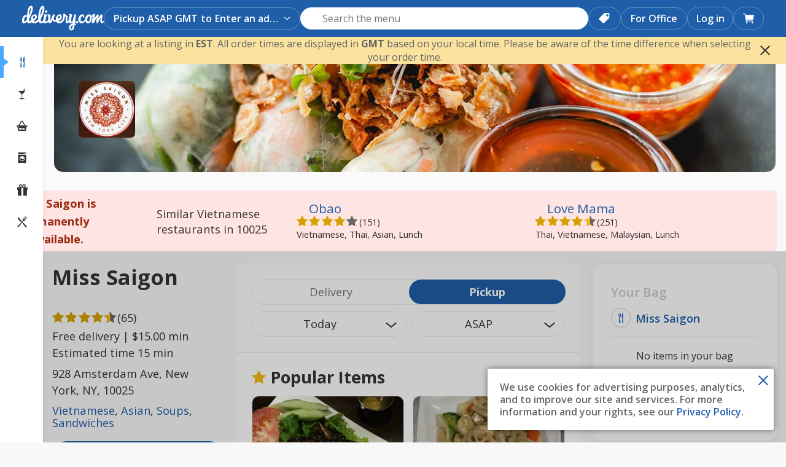

--- FILE ---
content_type: application/javascript
request_url: https://www.delivery.com/scripts/2844.27.27.0.app-bundle.js
body_size: 15235
content:
"use strict";(self.webpackChunkdcom=self.webpackChunkdcom||[]).push([[2844],{17910:function(e,t,r){r.d(t,{A:function(){return C}});var n=r(23029),o=r(92901),a=r(56822),i=r(53954),s=r(85501),u=r(96540),c=r(5556),l=r.n(c),d=r(8011),p=r.n(d),m=r(35891),h="ChooseAnAmount__input";function f(e){var t=e.amount,r=e.onClick,n=e.className,o=e.index,a=e.isSelected;return u.createElement("label",{className:"".concat(n," ").concat("ChooseAnAmount__label","__").concat(o).concat(a?"--selected":"")},u.createElement("span",null,t.label),u.createElement("input",{type:"radio",checked:!!a,className:"".concat(h," ").concat(h,"__").concat(o).concat(a?"--selected":""),onChange:function(){return r(t.num)},tabIndex:0}))}f.propTypes={amount:l().object.isRequired,onClick:l().func.isRequired,className:l().string.isRequired,index:l().number.isRequired,isSelected:l().bool.isRequired};var v=f;function g(e,t,r){return t=(0,i.A)(t),(0,a.A)(e,y()?Reflect.construct(t,r||[],(0,i.A)(e).constructor):t.apply(e,r))}function y(){try{var e=!Boolean.prototype.valueOf.call(Reflect.construct(Boolean,[],(function(){})))}catch(e){}return(y=function(){return!!e})()}var A="ChooseAnAmount",b=function(e){function t(e){var r;return(0,n.A)(this,t),r=g(this,t,[e]),p()(r),r}return(0,s.A)(t,e),(0,o.A)(t,[{key:"render",value:function(){var e=this,t=this.props;return u.createElement("div",{className:"".concat(A," ").concat(t.className)},u.createElement("form",{className:"".concat(A,"__container ").concat(t.className,"__Container")},t.amounts.map((function(r,n){return e.renderAmountButton(r,n,t)}))),this.renderCustomAmountInput(t,"".concat(A,"__button ").concat(A,"__button__custom ").concat(t.className,"__Custom  dcom-button secondary ").concat(t.isCustom?"":" disabled")))}},{key:"onCustomAmountChange",value:function(e){var t=this.props.allowDecimals?m.A.cleanDecimalInput:m.A.cleanNumberInput;this.props.setIsCustomActive(!0),this.props.updateValue(t(e.target.value))}},{key:"onAmountButtonClick",value:function(e){this.props.setIsCustomActive(!1),this.props.updateValue(e)}},{key:"renderAmountButton",value:function(e,t,r){var n=r.value,o=e.num===n;return u.createElement(v,{key:e.num,index:t,amount:e,onClick:this.onAmountButtonClick,className:"".concat(A,"__button ").concat(A,"__button").concat(o?"--selected":"--disabled","  ").concat(e.buttonClass),isSelected:o})}},{key:"renderCustomAmountInput",value:function(e,t,r){return u.createElement("input",{id:r,type:"text",maxLength:e.maxLength,className:t,"aria-label":e.placeholder,placeholder:e.placeholder,value:e.isCustom&&e.value?"$".concat(e.value):"",onChange:this.onCustomAmountChange})}}])}(u.Component),C=b;b.defaultProps={placeholder:"Custom Amount",maxLength:4,allowDecimals:!1,className:""},b.propTypes={amounts:l().array.isRequired,setIsCustomActive:l().func.isRequired,value:l().oneOfType([l().string,l().number]),updateValue:l().func.isRequired,isCustom:l().bool,placeholder:l().string,maxLength:l().number,allowDecimals:l().bool,className:l().string}},52322:function(e,t,r){r.d(t,{A:function(){return A}});var n=r(58168),o=r(45458),a=r(23029),i=r(92901),s=r(56822),u=r(53954),c=r(85501),l=r(64467),d=r(96540),p=r(5556),m=r.n(p),h=r(86479),f=r.n(h),v=r(46021);function g(e,t,r){return t=(0,u.A)(t),(0,s.A)(e,y()?Reflect.construct(t,r||[],(0,u.A)(e).constructor):t.apply(e,r))}function y(){try{var e=!Boolean.prototype.valueOf.call(Reflect.construct(Boolean,[],(function(){})))}catch(e){}return(y=function(){return!!e})()}var A=function(e){function t(){return(0,a.A)(this,t),g(this,t,arguments)}return(0,c.A)(t,e),(0,i.A)(t,[{key:"componentDidMount",value:function(){t.isEnabled()||t.initialize(this.props),t.isEnabled()&&(t.setLib(t.getConfig(this.props)),t.bindEvents(t.getEvents(this.props)))}},{key:"componentWillUnmount",value:function(){t.unbindEvents(t.getEvents(this.props))}},{key:"render",value:function(){return null}}],[{key:"getEvents",value:function(e){return[].concat((0,o.A)(e.events.map((function(t){return(0,n.A)({},t,{onUpdate:t.onUpdate||e.onUpdate,channel:t.channel||e.channel})}))),[{event:e.event,onUpdate:e.onUpdate,channel:e.channel}])}},{key:"initialize",value:function(e){t.setLib(t.getConfig(e)),t.setPusherClient(t.lib)}},{key:"setLib",value:function(e){t.lib||(t.lib=new(f())(e.key,{app_id:e.app_id,cluster:e.cluster}))}},{key:"bindEvents",value:function(){(arguments.length>0&&void 0!==arguments[0]?arguments[0]:[]).forEach((function(e){e.event&&t.bindEvent(e.channel,e.event,e.onUpdate)}))}},{key:"unbindEvents",value:function(){(arguments.length>0&&void 0!==arguments[0]?arguments[0]:[]).forEach((function(e){e.event&&t.unbindEvent(e.channel,e.event,e.onUpdate)}))}},{key:"unbindEvent",value:function(e,r,n){var o=t.getClientChannel(e);o&&o.unbind(r,n),t.decrementChannelCount(e)<=1&&(delete t.channels[e],t.pusherClient.unsubscribe(e))}},{key:"bindEvent",value:function(e,r,n){var o=t.getClientChannel(e)||t.subscribe(e);return t.incrementChannelCount(e),o.bind(r,n)}},{key:"getClientChannel",value:function(e){return t.pusherClient.channels.find(e)}},{key:"subscribe",value:function(e){return t.pusherClient.subscribe(e)}},{key:"incrementChannelCount",value:function(e){return t.updateChannelCount(e,1)}},{key:"decrementChannelCount",value:function(e){return t.updateChannelCount(e,-1)}},{key:"updateChannelCount",value:function(e,r){return t.channels[e]=(t.channels[e]||0)+r}},{key:"setPusherClient",value:function(e){t.pusherClient=e}},{key:"isEnabled",value:function(){return!!t.pusherClient}}])}(d.Component);(0,l.A)(A,"getConfig",(function(e){return v.A.get("pusher")[e.isOrderStatus?"orderStatus":"storefront"]})),A.defaultProps={events:[]},A.propTypes={channel:m().string.isRequired,onUpdate:m().func.isRequired,event:m().string,events:m().array,isOrderStatus:m().bool},A.pusherClient=null,A.lib=null,A.channels={}},16512:function(e,t,r){var n=r(58168),o=r(5556),a=r.n(o),i=r(96540),s=r(90641),u="SubtotalButton",c="".concat(u,"__Content");function l(e){return i.createElement("button",(0,n.A)({},function(e){var t=(0,n.A)({},e);return delete t.label,delete t.subtotal,t}(e),{className:"".concat(u," ").concat(e.className," dcom-button primary")}),i.createElement("div",{className:c},i.createElement("span",{className:"".concat(c,"__Label")},e.label),i.createElement("span",{className:"".concat(c,"__Subtotal")},s.A.format(e.subtotal))))}l.propTypes={label:a().string.isRequired,subtotal:a().oneOfType([a().string,a().number]).isRequired},t.A=l},41864:function(e,t,r){r.d(t,{A:function(){return E}});var n,o=r(23029),a=r(92901),i=r(56822),s=r(53954),u=r(85501),c=r(96540),l=r(69733),d=r(8011),p=r.n(d),m=r(5556),h=r.n(m),f=r(5053),v=r(25483),g=r(54433),y=r(65139),A=r(44459);function b(e,t,r){return t=(0,s.A)(t),(0,i.A)(e,C()?Reflect.construct(t,r||[],(0,s.A)(e).constructor):t.apply(e,r))}function C(){try{var e=!Boolean.prototype.valueOf.call(Reflect.construct(Boolean,[],(function(){})))}catch(e){}return(C=function(){return!!e})()}var E=(0,l.Ng)((function(e){return{isMenuConnect:(0,A.P1)(e),address:e.address,bag:e.bag,cart:e.cart,merchant:(0,y.Ay)(e),vertical:e.vertical,orderSettings:e.orderSettings,media:e.media}}))(n=function(e){function t(e){var r;return(0,o.A)(this,t),r=b(this,t,[e]),p()(r),r.state={isVisible:!1,label:"",merchantId:null},r}return(0,u.A)(t,e),(0,a.A)(t,[{key:"componentDidUpdate",value:function(){this.state.merchantId&&this.checkCTAVisibility(this.props)}},{key:"componentWillUnmount",value:function(){g.A.hideCheckoutCTA()}},{key:"getMinimum",value:function(){var e=this.props.merchant[this.state.merchantId];return e&&e.getMinimum(this.getCart().settings)}},{key:"getCart",value:function(){var e;return(null===(e=this.props.cart.data)||void 0===e?void 0:e[this.state.merchantId])||{}}},{key:"getItemsCount",value:function(e){var t,r;return e?(null===(t=this.props.bag)||void 0===t||null===(r=t.data)||void 0===r?void 0:r.item_count)||null:this.getCart().item_count}},{key:"checkCTAVisibility",value:function(e){e=e||this.props,this.state.label||!this.state.isVisible||e.media.queries.small?(this.displayIframeCheckoutCTA(e),this.state.isVisible||this.setState({isVisible:!0})):(g.A.hideCheckoutCTA(),this.setState({isVisible:!1}))}},{key:"displayIframeCheckoutCTA",value:function(e){if(this.state.label){var t=this.state.merchantId,r=e.vertical.isAlcohol,n=(0,v.D0)({merchantId:t,isAlcohol:r}),o=r?e.orderSettings.data.isDelivery:this.getCart().settings.isDelivery,a=this.getMinimum();g.A.displayCheckoutCTA((0,f.B)(e.cart.data,e.bag,[t],r,n,o,e.media.isMobile).displayTotal,this.state.label,this.getItemsCount(r),a,(0,v.xZ)({merchantId:t,isAlcohol:r},r,a),this.state.isCheckout,e.vertical.isLaundry),g.A.setCheckoutCTAstate(!0)}}},{key:"setMenuConnectInfo",value:function(e,t,r){this.props.isMenuConnect&&this.setState({merchantId:e,label:t,isCheckout:r},this.checkCTAVisibility)}},{key:"render",value:function(){return this.props.render({setMenuConnectInfo:this.setMenuConnectInfo})}}])}(c.Component))||n;E.propTypes={render:h().func.isRequired}},88992:function(e,t,r){var n=r(62139),o=r(57660);t.A=(0,o.A)({name:"UPDATE_GROUP_PARTICIPANTS_ACTION",action:n.A.updateParticipant.bind(n.A)})},24405:function(e,t,r){r.r(t),r.d(t,{default:function(){return I}});var n=r(23029),o=r(92901),a=r(56822),i=r(53954),s=r(85501),u=r(95093),c=r.n(u),l=r(5556),d=r.n(l),p=r(96540),m=r(8011),h=r.n(m),f=r(69733),v=r(54285),g=r(97080),y=r(63998),A=r(99391),b=r(93286),C=r(97227),E=r(64148),S=r(64725);function T(e,t,r){return t=(0,i.A)(t),(0,a.A)(e,k()?Reflect.construct(t,r||[],(0,i.A)(e).constructor):t.apply(e,r))}function k(){try{var e=!Boolean.prototype.valueOf.call(Reflect.construct(Boolean,[],(function(){})))}catch(e){}return(k=function(){return!!e})()}var _="GroupOrderCutoffModal",P=function(e){function t(){return(0,n.A)(this,t),T(this,t,arguments)}return(0,s.A)(t,e),(0,o.A)(t,[{key:"render",value:function(){var e,t=this.props;return p.createElement(E.A,{className:_,onClose:t.onClose},p.createElement(E.A.Header,null,p.createElement("h2",null,"It's too late to order for a ".concat((e=t.prevOrderTime,S.Ay.isAsap(e)?e:c().format(e,L))," ").concat(t.orderType," time"))),p.createElement(E.A.Content,{className:"".concat(_,"__Content")},p.createElement("h4",null,function(e,t){return e?"We have updated your ".concat(t," time to ").concat(c()(e).format(L)):"No order times available. Please edit your settings."}(t.orderTime,t.orderType))),p.createElement(E.A.Footer,{className:"".concat(_,"__Footer")},p.createElement("a",{href:t.editPath,className:"".concat(_,"__Edit dcom-button secondary ")},"Edit"),p.createElement("button",{onClick:t.onClose,className:"".concat(_,"__Confirm dcom-button primary ")},"Got it!")))}}])}(p.Component);P.propTypes={editPath:d().string,orderTime:d().string,prevOrderTime:d().string,orderType:d().string,onClose:d().func.isRequired};var O,N=P,L="MM/DD/YY h:mma";function G(e,t,r){return t=(0,i.A)(t),(0,a.A)(e,D()?Reflect.construct(t,r||[],(0,i.A)(e).constructor):t.apply(e,r))}function D(){try{var e=!Boolean.prototype.valueOf.call(Reflect.construct(Boolean,[],(function(){})))}catch(e){}return(D=function(){return!!e})()}var M=(0,f.Ng)((function(e,t){return{groupSettings:(0,C.A)(e.groupOrderSettings),groupOrder:(0,b.Ay)(e,t)}}),(function(e){return{getGroupSettings:function(t){return e((0,g.A)(t))},updateGroupOrder:function(t,r,n){return e((0,y.A)(t,r,n))},addAlert:function(t){return e((0,v.A)(t))}}}))(O=function(e){function t(e){var r;return(0,n.A)(this,t),r=G(this,t,[e]),h()(r),r.timer=null,r.state={isModalVisible:!1,nextOrderTime:!1,prevOrderTime:""},r}return(0,s.A)(t,e),(0,o.A)(t,[{key:"componentDidMount",value:function(){var e=this.props.groupOrder.properties||{};this.setTimer(this.props.groupOrder.max_cutoff_time,e.asap)}},{key:"componentDidUpdate",value:function(e){this.props.groupOrder.max_cutoff_time!==e.groupOrder.max_cutoff_time&&(this.stopTimer(),this.setTimer(this.props.groupOrder.max_cutoff_time,(this.props.groupOrder.properties||{}).asap))}},{key:"componentWillUnmount",value:function(){this.stopTimer()}},{key:"setTimer",value:function(e,t){if(e&&!t){var r=c()(e).diff(c()(),"ms");r>0?this.timer=window.setTimeout(this.onTimerFired,r):this.onTimerFired()}}},{key:"stopTimer",value:function(){window.clearTimeout(this.timer)}},{key:"getEditPath",value:function(){return"/group/edit/".concat(this.props.merchantId,"/").concat(this.props.groupOrder.properties.link_id)}},{key:"onTimerFired",value:function(){this.props.getGroupSettings((0,A._$)(this.props.groupOrder)).then(this.onSettingsLoadSuccess)}},{key:"onSettingsLoadSuccess",value:function(){var e=this,t=this.props.groupSettings.orderableTimesFormatted,r=t.length?t[0].dateTime:null,n=this.props.groupOrder.settings.orderTime;(r?this.props.updateGroupOrder(this.props.groupOrder.properties.link_id,{order_time:r},this.props.merchantId):Promise.resolve()).then((function(){e.setState({isModalVisible:!0,nextOrderTime:r,prevOrderTime:n})})).catch((function(t){var r,n=(null===(r=((null==t?void 0:t.message)||[])[0])||void 0===r?void 0:r.user_msg)||(null==t?void 0:t.userMessage)||"Unknown Error";e.props.addAlert({message:n,positioning:"fixed",removeOnRouteChange:!0})}))}},{key:"onCloseClick",value:function(){this.setState({isModalVisible:!1})}},{key:"render",value:function(){return this.state.isModalVisible?p.createElement(N,{onClose:this.onCloseClick,prevOrderTime:this.state.prevOrderTime,orderTime:this.state.nextOrderTime,orderType:(this.props.groupOrder.properties||{}).orderType,editPath:this.getEditPath()}):null}}])}(p.Component))||O;M.propTypes={merchantId:d().oneOfType([d().string,d().number]).isRequired};var I=M},99391:function(e,t,r){r.d(t,{Ay:function(){return u},Dy:function(){return m},Ek:function(){return c},GD:function(){return d},Hu:function(){return g},Qt:function(){return b},RE:function(){return y},Uz:function(){return v},Y1:function(){return f},_$:function(){return l},iA:function(){return S},kP:function(){return E},oS:function(){return A},t7:function(){return p}});var n=r(58168),o=r(64725),a=r(52090),i=r(95093),s=r.n(i);function u(e,t){if(!e||!Object.keys(e).length)return{};var r=e.properties||{},i=o.Ay.getOrderDateTime(e.orderableTimesFormatted,t&&t.orderTime||s()(r.order_time).utc().format(o.sl)),u=i&&i.dateTime,c=o.Ay.isAsap(u),l=o.Ay.getOrderTimesAfterNow(e.orderableTimesFormatted,u),d=o.Ay.getOrderType(t&&t.orderType||r.order_type,e.orderTypesAvailable),p=s()(e.max_cutoff_time).toDate()>u?u:e.max_cutoff_time,m=o.Ay.getOrderTimesBefore(p,!0),h=o.Ay.isDelivery(d),f=!h,v=h&&r.address?a.A.addressQuery(r.address):"";return(0,n.A)({},e,{properties:(0,n.A)({},e.properties,{order_type:d,order_time:u}),order_type:d,order_time:u,cutoffOrderTimesAvailable:m,orderTimesAvailable:l,maxCutoffTime:p,orderDateTime:i,isDelivery:h,isPickup:f,orderTime:u,orderType:d,address:v,isAsap:c})}function c(e,t){var r=e.location.query,n=r.orderTime||o.kh,a=r.orderType||o.HD,i=r.address||e.addressQuery,s={order_time:n,orderTime:n,order_type:a,orderType:a,merchant_id:t};return i?s.address=i:(s.orderType=o.TZ,s.order_type=o.TZ),s}function l(e){var t=e.properties,r={order_type:t.order_type,order_time:t.order_time,merchant_id:t.merchant_id};return t.location_id&&(r.location_id=t.location_id),r}function d(){var e=arguments.length>0&&void 0!==arguments[0]?arguments[0]:[],t=arguments.length>1?arguments[1]:void 0;if(t){var r=o.Ay.formatOrderTimeObject(t),n=o.Ay.findDateObjectInDate(e.slice().reverse(),r.date,t);if(n)return n}return null}function p(e,t){return e.some((function(e){return e.email===(null==t?void 0:t.email)}))}function m(e,t,r){return e.find((function(e){return r?e.guest_token===r:e.email===(null==t?void 0:t.email)}))?r?T:S:C}var h={},f={"data-balloon":"You're not able to update this section once the group order has been created. To change the payment settings, cancel and start a new group order.","data-balloon-length":"medium","data-balloon-pos":"left"},v={key:"Delivery Fee","data-balloon":"This is divided evenly among participants.","data-balloon-length":"medium","data-balloon-pos":"right"},g={key:"Delivery Fee","data-balloon":"This goes towards the delivery of your order.","data-balloon-length":"medium","data-balloon-pos":"right"};function y(e){return{key:"Tip","data-balloon":e?"You control the tip amount for the Group Order.":"The tip percentage is set by the Organizer. We pay 100% of your gratuity to merchants or third-party delivery services to be distributed to the delivery worker along with their regular earnings.","data-balloon-length":"medium","data-balloon-pos":"right"}}function A(e){return{key:"Tip","data-balloon":o.Ay.isDelivery(e)?"Select the tip amount, and we'll divide it based on each participant's subtotal.":"This is a pickup order. The group tip will go to the restaurant.","data-balloon-length":"medium","data-balloon-pos":"up"}}function b(e){return o.Ay.isPickup(e)?{key:"Tip","data-balloon":"This is a pickup order. The group tip will go to the restaurant.","data-balloon-length":"medium","data-balloon-pos":"up"}:h}var C="The organizer has modified the settings for this order.",E="This Group Order has been canceled by the organizer. You may proceed with your individual order.",S="You've been removed from the Group Order because the organizer is checking out. \nYou may contact the organizer to rejoin or proceed with your individual order.",T="You've been removed from the Group Order because the organizer now requires all participants to sign in."},97227:function(e,t,r){r.d(t,{A:function(){return i}});var n=r(22325),o=r(58168),a=r(64725);var i=(0,n.Mz)([function(e){return e.data}],(function(e){if(!e)return{};var t=a.Ay.isGroupAsapAvailable(e),r=a.Ay.formatOrderableTimes(e.orderable_times||[],t),n=function(e){var t=e.ordering||{},r=[];t.delivery_supported&&r.push(a.HD);t.pickup_supported&&r.push(a.TZ);return r}(e);return(0,o.A)({},e,{datesAvailable:a.Ay.getOrderDatesFromTimes(r),canDeliver:n.indexOf(a.HD)>-1,canPickup:n.indexOf(a.TZ)>-1,orderableTimesFormatted:r,orderTypesAvailable:n,isGroupAsapAvailable:t})}))},46735:function(e,t,r){var n=r(96540),o=r(5556),a=r.n(o),i=r(16209),s=r(54433);function u(e){var t=[];return(0,n.useEffect)((function(){return function(){t.forEach((function(e){return e()}))}}),[]),e.render({addCtaClickListener:function(e){t.push(i.A.listen("fixedButtonClicked",e))},hideCheckoutCTA:s.A.hideCheckoutCTA})}u.propTypes={render:a().func.isRequired},t.A=u},675:function(e,t,r){r.r(t),r.d(t,{default:function(){return Lt}});var n=r(64467),o=r(58168),a=r(23029),i=r(92901),s=r(56822),u=r(53954),c=r(85501),l=r(96540),d=r(8011),p=r.n(d),m=r(69733),h=r(97363),f=r(57871),v=r(393),g=r(39),y=r(97080),A=r(42557),b=r(66784),C=r(88646),E=r(29698),S=r(6816),T=r(93286),k=r(97227),_=r(53292),P=r(49876),O=r(57717),N=r(1020),L=r(99895),G=r(99391),D=r(63421),M=r(28469),I=r(82284),F=r(10467),R=r(54756),w=r.n(R),x=r(5556),q=r.n(x),V=r(39029),U=r(34787),B=r(64725),z=r(89287),H=r(86582),j=r(10021),Y=function(e,t){return!!t.linkId},W=r(22325),Q=r(45995),$=(0,W.Mz)([Q.E3],z.pV),Z=r(65139),K=r(72411),J=r(37194),X=r(589),ee=r(23831),te=r(63998),re=r(24340),ne="GroupOrderSetupFormAdvancedSettings";function oe(e){var t=e.isMobile,r=e.requiresAuth,n=e.onRequiresAuthToggle;return l.createElement("div",{className:ne},l.createElement("h3",null,"Advanced settings"),l.createElement("div",{className:"".concat(ne,"__Auth"),"data-balloon":"This will allow participants to receive order updates, Delivery Points and access to past orders.","data-balloon-pos":t?"top":"left","data-balloon-length":"medium"},l.createElement(re.A,{isActive:r,value:!0,text:"Require your participants to sign in before joining the group order",onClick:n})))}oe.propTypes={requiresAuth:q().bool,onRequiresAuthToggle:q().func};var ae=(0,m.Ng)((function(e){return{isMobile:(0,Q.E3)(e)}}))(oe),ie=r(96789),se="GroupOrderSetupFormSection";function ue(e){var t=e.children,r=e.isDisabled,n=(e.shouldHideContent,e.sectionClassName);return r?l.createElement(ie.A,{className:se,isVisibleOnLoad:!1,isEntireHeaderClickable:!0,useDisplayNone:!1,isEnabled:!0},t):l.createElement("div",{className:"".concat(se," ").concat(n)},t)}ue.defaultProps={shouldHideContent:!1,sectionClassName:"",isDisabled:!1},ue.propTypes={isDisabled:q().bool,shouldHideContent:q().bool,sectionClassName:q().string};var ce=ue,le=r(89146),de="GroupOrderSetupFormControls";function pe(e){return l.createElement(ce,{sectionClassName:de},l.createElement(le.A,{type:"submit",className:"".concat(de,"__Button dcom-button primary"),onClick:e.onSubmitFormClick,isProcessing:e.isProcessing},e.ctaText),l.createElement("button",{type:"button",className:"".concat(de,"__Button__Cancel dcom-button tertiary"),onClick:e.onCancelClick},"Cancel"))}pe.propTypes={ctaText:q().string,isProcessing:q().bool,onCancelClick:q().func,onSubmitFormClick:q().func};var me=pe,he=r(81920),fe="GroupOrderSetupFormHeader",ve="".concat(fe,"__List"),ge="".concat(ve,"__Item"),ye="".concat(ge,"__ImageWrap"),Ae="".concat(fe,"__Title");function be(e){var t=e.isEditing,r=e.isSplitPayEnabled;return l.createElement("div",{className:fe},l.createElement("h1",{className:"".concat(Ae)},l.createElement("span",{className:"".concat(Ae,"__Copy")},l.createElement("i",{className:"".concat(Ae,"__Icon icon-Group")}),t?"Edit the Group Order":"Customize the Group Order")),l.createElement("ul",{className:ve},(r?z.EO:z.Nt).map(Ce)))}function Ce(e){return l.createElement("li",{key:e.image,className:ge},l.createElement("div",{className:ye},l.createElement("img",{className:"".concat(ye,"__Image"),src:he.A.get(e.image),alt:"",role:"presentation"})),l.createElement("p",{className:"".concat(ge,"__Copy"),dangerouslySetInnerHTML:{__html:e.copy}}))}be.propTypes={isEditing:q().bool.isRequired,isSplitPayEnabled:q().bool};var Ee=(0,m.Ng)((function(e){return{isSplitPayEnabled:(0,H.v7)(e)}}))(be),Se=r(8431),Te=r(7376),ke="GroupOrderSetupFormName";function _e(e){return l.createElement(ce,null,e.hasError?l.createElement(Te.A,null,"A name is required for the Group Order."):null,l.createElement(Se.A,{copy:"Group Order name",field:ke,section:ke,isRequired:!0,hasError:e.hasError,showRequiredError:e.hasError,className:ke,changeInformation:e.onChange,value:e.groupName,autoComplete:"nothx",maxLength:42}))}_e.propTypes={hasError:q().bool,groupName:q().string,onChange:q().func};var Pe=_e,Oe=r(7492),Ne=r(63759),Le=r(46346),Ge=r(84501),De=r(80296),Me="GroupSetupFormSectionTitle",Ie="".concat(Me,"--disabled"),Fe=function(){};function Re(e){var t=e.text,r=e.isDisabled,n=e.titleClassName,a=(0,l.useState)(!1),i=(0,De.A)(a,2),s=i[0],u=i[1],c=(0,l.useCallback)((function(){u(!0)}),[]),d=(0,l.useCallback)((function(){u(!1)}),[]),p=r?(0,o.A)({},G.Y1):{};return s&&r&&(p["data-balloon-visible"]=!0),l.createElement("div",{className:"".concat(r?Ie:Me),onMouseEnter:r?c:Fe,onMouseLeave:r?d:Fe},l.createElement("h3",(0,o.A)({className:"".concat("".concat(r?Ie:Me,"__Title"),"\n                    ").concat(n,"\n                ")},p),t),r?l.createElement("div",{className:"".concat(Ie,"__Line")}):null)}Re.defaultProps={isDisabled:!1,titleClassName:""},Re.propTypes={titleClassName:q().string,isDisabled:q().bool,text:q().any};var we=Re,xe="GroupOrderSetupFormOrderTime",qe="".concat(xe,"__Cutoff"),Ve={value:"",disabled:!0,name:"Choose a deadline"};function Ue(e){return l.createElement(ce,null,l.createElement(we,{text:l.createElement(l.Fragment,null,l.createElement("span",{className:"".concat(xe,"__Title")},e.orderType)," time")}),function(e){var t,r=e.orderSettings,n=e.merchant,o=e.isAsap,a=(null==n?void 0:n.data)||{},i=null==a||null===(t=a.ordering)||void 0===t?void 0:t.minutes_left_for_ASAP;if(!o||!i)return null;var s=r;return s.isAsapAvailable=r.isGroupAsapAvailable,l.createElement(Le.A,{timeLeft:i,timerType:Oe.t.ASAP,countdownRules:Oe.A.getCountdownRules(o,s,a.summary),render:Oe.A.renderTimeRemainingMessage})}(e),l.createElement(Ne.A,{timeOptions:e.orderTimesAvailable,dayOptions:e.datesAvailable,time:e.orderDateTime,onDayChange:e.onDayChange,onTimeChange:e.onTimeChange,showChevronIcons:!0}),function(e){var t=e.hasCutoffTime,r=e.cutoffTime,n=e.isAsap,o=e.isMobile,a=e.hasCutoffError,i=e.onCutoffTimeChange,s=e.cutoffOrderTimesAvailable,u=e.onCutoffTimeToggle,c=t?(0,z.BG)(o):{},d=n?"":"".concat(qe,"__Checkbox--disabled");return l.createElement("div",{className:qe},l.createElement("div",c,l.createElement(re.A,{text:"Add ordering deadline for participants",onClick:u,isDisabled:!n,isActive:t,className:"".concat(qe,"__Checkbox ").concat(d),value:!0})),t?l.createElement(l.Fragment,null,a?l.createElement(Te.A,{className:"".concat(qe,"__Errror")},"An ordering deadline is required for the Group Order."):null,l.createElement("div",{className:"".concat(qe,"__TimeWrap")},l.createElement(Ge.A,{id:"".concat(qe,"__TimeWrap__Time"),className:"".concat(qe,"__TimeWrap__Time"),options:Oe.A.formatTimesForRender(s),value:r,onChange:i,label:"Participants must order by:",shouldShowArrow:!0,placeholderOption:Ve,hasError:a,selectErrorMessage:"An ordering deadline is required."}))):null)}(e))}Ue.propTypes={merchant:q().object,orderSettings:q().object,isAsap:q().bool,orderType:q().string,orderTimesAvailable:q().array,datesAvailable:q().array,orderDateTime:q().object,onDayChange:q().func,onTimeChange:q().func,hasCutoffTime:q().bool,cutoffTime:q().string,onCutoffTimeChange:q().func,onCutoffTimeToggle:q().func,cutoffOrderTimesAvailable:q().array,hasCutoffError:q().bool};var Be=Ue,ze=r(87347),He=r(47216);function je(e){return l.createElement(ce,{isDisabled:e.isDisabled,shouldHideContent:!0},l.createElement("div",null,l.createElement(ze.A,{className:"".concat("GroupOrderSetupFormOrderTypeAndAddress","__OrderTypeToggle"),orderTypesAvailable:e.orderTypesAvailable,setOrderType:e.onSetOrderTypeChange,isPickup:e.isPickup,isDisabled:e.isDisabled}),e.isDelivery?l.createElement(He.A,{address:e.address,isAddressErrorVisible:e.isAddressErrorVisible,isProcessing:e.isProcessing,onFormSubmit:e.onFormSubmit,onSubmit:e.onSubmit,updateAddress:e.onAddressChange,onGoogleResultSearchStart:e.onGoogleResultSearchStart,onGeolocateSuccess:e.onGeolocateSuccess,onSavedLocationClick:e.onSavedLocationClick,isDisabled:e.isDisabled}):null))}je.propTypes={address:q().string,isAddressErrorVisible:q().bool,isDisabled:q().bool,isProcessing:q().bool,onFormSubmit:q().func,onSubmit:q().func,onAddressChange:q().func,onGoogleResultSearchStart:q().func,onGeolocateSuccess:q().func,onSavedLocationClick:q().func,onSetOrderTypeChange:q().func,orderTypesAvailable:q().array,isPickup:q().bool,isDelivery:q().bool};var Ye=je,We=r(58718),Qe=r(70654),$e=r(17910),Ze="GroupOrderSetupFormPayment",Ke="".concat(Ze,"--disabled"),Je="".concat(Ze,"__Title"),Xe="".concat(Ze,"__Radio"),et="".concat(Ze,"__Amount"),tt="".concat(Ze,"__Blurb");function rt(e){var t=e.groupPaymentMode,r=e.groupLimits,n=e.hasError,o=e.onPaymentClick,a=e.limit,i=e.onLimitUpdate,s=e.onSetCustomLimitActive,u=e.isLimitCustom,c=e.isDisabled,d=e.renderHeader,p=e.isSplitPayEnabled,m=e.isMerchantSplitPayEnabled,h=e.isEditing;return c?l.createElement(nt,{groupPaymentMode:t,onPaymentClick:o,limit:a,onLimitUpdate:i,onSetCustomLimitActive:s,isLimitCustom:u,isDisabled:c,groupLimits:r,isSplitPayEnabled:p,isMerchantSplitPayEnabled:m,isEditing:h}):l.createElement(ce,{sectionClassName:"".concat(Ze," ").concat("".concat(Ze,p?"--SplitPay":"--SplitPayDisabled"))},l.createElement("div",{className:Je},d(),p?l.createElement(We.A,{className:"".concat(Je,"__Callout"),labelText:"NEW"}):null),n?l.createElement(Te.A,null,"Choose an option below to get started."):null,l.createElement(ot,{isMerchantSplitPayEnabled:m,isSplitPayEnabled:p,groupPaymentMode:t,onPaymentClick:o,limit:a,onLimitUpdate:i,onSetCustomLimitActive:s,isLimitCustom:u,isDisabled:c,groupLimits:r}))}function nt(e){var t=e.groupLimits,r=e.groupPaymentMode,n=e.onPaymentClick,o=e.limit,a=e.onLimitUpdate,i=e.onSetCustomLimitActive,s=e.isLimitCustom,u=e.isDisabled,c=e.isSplitPayEnabled,d=e.isMerchantSplitPayEnabled,p=e.isEditing;return l.createElement(ce,{isDisabled:!0,sectionClassName:Ke},l.createElement(we,{isDisabled:!0,titleClassName:"h2",text:"2. Who's Paying"}),l.createElement(ot,{isSplitPayEnabled:c,isMerchantSplitPayEnabled:d,groupPaymentMode:r,onPaymentClick:n,limit:o,onLimitUpdate:a,onSetCustomLimitActive:i,isLimitCustom:s,isDisabled:u,groupLimits:t,isEditing:p}))}function ot(e){var t=e.groupPaymentMode,r=e.onPaymentClick,n=e.limit,o=e.onLimitUpdate,a=e.onSetCustomLimitActive,i=e.isLimitCustom,s=e.isDisabled,u=e.groupLimits,c=e.isSplitPayEnabled,d=e.isMerchantSplitPayEnabled,p=e.isEditing;return l.createElement(l.Fragment,null,p?l.createElement("div",{className:tt},l.createElement("p",null,"The Group Order type cannot be changed once participants have submitted their order")):null,l.createElement("div",{className:"".concat(Ze,"__Options")},function(e,t){var r=[{value:z.SL.split,title:"Split the bill, simply",text:"As organizer, you're only responsible for your share. Don't forget to submit the order after everyone has added their payment.",name:"".concat(Ze,"__Split"),isDisabled:!t,tooltip:t?{}:{"data-balloon":"Unfortunately, you can't split the bill on this order.","data-balloon-pos":"top"},renderChooseAmount:!1},{value:z.SL.organizerPay,title:"Organizer covers the cost",text:"You'll cover the costs, and also earn the Delivery Points. You can also set spend limits, and access checkout once everyone has ordered.",name:"".concat(Ze,"__Cover"),renderChooseAmount:!0}];return e?r:r.slice(1)}(c,d).map((function(e){return l.createElement(at,{key:e.value,option:e,groupPaymentMode:t,onPaymentClick:r,limit:n,onLimitUpdate:o,onSetCustomLimitActive:a,isLimitCustom:i,isDisabled:s,groupLimits:u})}))))}function at(e){var t=e.groupLimits,r=e.option,n=e.groupPaymentMode,a=e.onPaymentClick,i=e.limit,s=e.onLimitUpdate,u=e.onSetCustomLimitActive,c=e.isLimitCustom,d=e.isDisabled,p=!d&&r.renderChooseAmount&&n===r.value;return l.createElement("div",(0,o.A)({className:"".concat(Xe,"__Container")},r.tooltip),l.createElement(Qe.A,{className:Xe,name:r.name,value:r.value,isActive:n===r.value,isFullWidth:!0,id:r.name,onClick:function(){return a(r.value)},selectionClassName:"".concat(Xe,"__Selection"),isDisabled:d||r.isDisabled},l.createElement("div",null,l.createElement("h3",{className:"".concat(Xe,"__Title ").concat(d?"".concat(Xe,"__Title--disabled"):"")},r.title),l.createElement("p",{className:"".concat(Xe,"__Text ").concat(d?"".concat(Xe,"__Text--disabled"):"")},r.text))),p?l.createElement("div",{className:et},l.createElement("h5",{className:"".concat(et,"__Title")},"Max per person: "),l.createElement($e.A,{amounts:t,value:i,updateValue:s,isCustom:c,setIsCustomActive:u,placeholder:"Custom",maxLength:8,allowDecimals:!0,className:"".concat(Ze,"__ChooseAmount")})):null)}rt.propTypes={groupLimits:q().array,groupPaymentMode:q().string,hasError:q().bool,onPaymentClick:q().func,renderHeader:q().func,limit:q().number,onLimitUpdate:q().func,isLimitCustom:q().bool,isDisabled:q().bool,isSplitPayEnabled:q().bool,isMerchantSplitPayEnabled:q().bool,isEditing:q().bool,onSetCustomLimitActive:q().func};var it=rt,st="GroupOrderSetupFormPhone";function ut(e){return l.createElement(ce,{shouldHideContent:!0},e.hasError?l.createElement(Te.A,null,"A phone number is required for the Group Order."):null,l.createElement(Se.A,{copy:"Your phone number",field:st,section:st,isRequired:!0,hasError:e.hasError,showRequiredError:e.hasError,className:st,changeInformation:e.onChange,value:e.phone,autoComplete:"nothx",disabled:e.isDisabled}))}ut.propTypes={phone:q().string,onChange:q().func,hasError:q().bool,isDisabled:q().bool};var ct,lt=ut;function dt(e,t,r){return t=(0,u.A)(t),(0,s.A)(e,pt()?Reflect.construct(t,r||[],(0,u.A)(e).constructor):t.apply(e,r))}function pt(){try{var e=!Boolean.prototype.valueOf.call(Reflect.construct(Boolean,[],(function(){})))}catch(e){}return(pt=function(){return!!e})()}var mt="GroupOrderSetupForm",ht="".concat(mt,"__Content"),ft="".concat(mt,"__Step"),vt=function(){},gt=(0,m.Ng)((function(e,t){return{addressData:(0,_.Oz)(e),groupSettings:(0,k.A)(e.groupOrderSettings),savedLocations:(0,_.jH)(e),groupSetupLimits:$(e),hasParticipantPaid:(0,j.V1)(e,t),isEditing:Y(e,t),user:e.user,merchant:e.merchant,pickupAddress:(0,_.Qs)(e),isSplitPayEnabled:(0,H.v7)(e),isMerchantSplitPayEnabled:(0,Z.jv)(e),isMobile:(0,Q.E3)(e),defaultTip:(0,K.l0)(e,t)}}),(function(e){return{createLocation:function(t){return e((0,X.A)(t))},createGroupOrder:function(t){return e((0,ee.A)(t))},getGroupSettings:function(t){return e((0,y.A)(t))},updateGroupOrder:function(t,r,n){return e((0,te.A)(t,r,n))},getSavedLocations:function(){return e((0,J.A)())}}}))(ct=function(e){function t(e){var r;(0,a.A)(this,t),r=dt(this,t,[e]),p()(r);var n=(0,G.Ay)(e.groupSettings,e.routeQuery);return r.state=(0,o.A)({},n,t.computeGroupOrderInitialState(e,n),t.computeGroupOrderState(e.groupOrder.settings,n,e.isSplitPayEnabled,e.isMerchantSplitPayEnabled),{isProcessing:!1,hasEditedAddress:!1,hasEditedPhone:!1,merchant_id:e.merchantId,hasEditedCutoff:!1,hasCutoffError:!1,hasPhoneError:!1,canEditPhone:(0,U.$7)(e.savedLocations,e.addressData),hasNameError:!1,hasPaymentModeError:!1,hasGeoLocated:!1}),r}return(0,c.A)(t,e),(0,i.A)(t,[{key:"componentDidUpdate",value:function(e,r){var n=this.props;if(e.groupSettings!==n.groupSettings){var a=this.computeNextState(n.groupSettings),i=this.state.hasEditedPhone?this.state.phone:t.computePhoneState(n.groupSettings,n.user,n.groupSettings.properties.address,n.savedLocations,a.isPickup,this.state.phone);this.setState((0,o.A)({},a,t.computeGroupOrderState(this.state,a,n.isSplitPayEnabled,n.isMerchantSplitPayEnabled),{canEditPhone:(0,U.$7)(n.savedLocations,n.addressData),phone:i}))}this.state.hasGeoLocated||e.addressData===n.addressData||this.setState({canEditPhone:(0,U.$7)(n.savedLocations,n.addressData)}),t.determineScrollError(this.state,r)}},{key:"computeNextState",value:function(e,t){return(0,G.Ay)((0,o.A)({},this.props.groupSettings,e),t||{})}},{key:"getDefaultAddressData",value:function(){return this.props.addressData||{}}},{key:"getLocationPhone",value:function(e){var t=this.props.savedLocations;return t.length?t.find((function(t){return t.location_id===e})).phone:null}},{key:"onNameChange",value:function(e,t){this.setState({groupName:t.target.value,hasNameError:!1})}},{key:"onPhoneChange",value:function(e){this.setState({phone:V.A.formatPhone(e.value),hasEditedPhone:!0,hasPhoneError:!1})}},{key:"onPaymentClick",value:function(e){this.setState((function(t){var r=(t.paymentMode!==z.SL.split||e!==z.SL.organizerPay)&&t.requiresAuth;return{paymentMode:e,requiresAuth:r}}))}},{key:"onCutoffTimeToggle",value:function(){var e=t.computeASAPCutoffState(this.state),r=e.cutoffDateTime,n=e.cutoffTime;this.setState({hasCutoffTime:!this.state.hasCutoffTime,hasEditedCutoff:!0,cutoffDateTime:r,cutoffTime:n})}},{key:"onCutoffTimeChange",value:function(e){var t=e.target[e.target.selectedIndex].value;this.setState({cutoffTime:t,hasCutoffError:!t})}},{key:"onDayChange",value:function(e){var t=e.target.value,r=this.props.groupSettings,n=B.Ay.findDateObjectInDate(r.orderableTimesFormatted,t,this.state.orderTime).dateTime;this.setStateOrderTime(n)}},{key:"onTimeChange",value:function(e){var t=e.target.value,r=this.state.orderTimesAvailable.find((function(e){return e.dateTime===t})).dateTime;this.setStateOrderTime(r)}},{key:"onSavedLocationClick",value:function(e){var t=this.props,r=this.getLocationPhone(e.location_id);r&&!this.state.hasEditedPhone&&this.setState({phone:V.A.formatPhone(r),canEditPhone:(0,U.$7)(t.savedLocations,t.addressData,e.location_id)})}},{key:"onSetOrderTypeChange",value:function(e){var t=(0,o.A)({},this.props.groupSettings.properties);B.Ay.isDelivery(e)&&!t.address&&(t.address=this.getDefaultAddressData(),this.setState({hasEditedAddress:!0}));var r=this.computeNextState({properties:(0,o.A)({},t,{order_type:e})});this.reloadOrderSettings(r),this.setState((0,o.A)({},r)),this.props.syncRouteParams("orderType",e)}},{key:"onSubmitAddressForm",value:function(e){e.preventDefault(),this.onSubmitAddress(this.state.address)}},{key:"onSubmitAddress",value:function(e){var t=this;if(e=e||this.state.address,this.validateAddress(e))return this.props.resolveAddress(e).then(this.onAddressResolve).catch((function(){t.setState({isAddressErrorVisible:!0})}))}},{key:"onAddressResolve",value:function(){return this.setState({isAddressErrorVisible:!1}),this.reloadOrderSettings()}},{key:"onAddressChange",value:function(e){this.setState({address:e,hasEditedAddress:!0,hasGeoLocated:!1})}},{key:"updateGeoLocatedAddress",value:function(e){this.setState({address:e,hasEditedAddress:!0,hasGeoLocated:!0})}},{key:"checkIsCutoffTimeValid",value:function(){var e=this.state.hasCutoffTime&&!this.state.cutoffTime;return this.setState({hasCutoffError:e}),!e}},{key:"checkIsPhoneValid",value:function(){if(!this.state.canEditPhone)return!0;var e=!this.state.phone||10!==V.A.cleanPhone(this.state.phone).length;return this.setState({hasPhoneError:e}),!e}},{key:"checkIsGroupNameValid",value:function(){var e,t=!(null!==(e=this.state.groupName)&&void 0!==e&&e.length);return this.setState({hasNameError:t}),!t}},{key:"checkIsPaymentModeValid",value:function(){var e=!this.state.paymentMode;return this.setState({hasPaymentModeError:e}),!e}},{key:"checkIsFormValid",value:function(){return this.checkIsCutoffTimeValid()&&this.checkIsPhoneValid()&&this.checkIsGroupNameValid()&&this.checkIsPaymentModeValid()}},{key:"onSubmitFormClick",value:function(){if(this.checkIsFormValid())return this.state.isProcessing?void 0:(this.setState({isProcessing:!0}),this.props.isEditing?this.updateGroup():this.createNewGroup());t.goToError()}},{key:"onUpdateGroupLocationSuccess",value:function(e){return this.props.updateGroupOrder(this.props.linkId,(0,z.YR)(this.state,null==e?void 0:e.location_id,this.props.defaultTip),this.props.merchantId).then(this.onGroupCreateSuccess).catch(this.onGroupCreateFail)}},{key:"updateGroup",value:function(){return(this.state.isDelivery?this.updateGroupLocation():Promise.resolve()).then(this.onUpdateGroupLocationSuccess).catch(this.stopProcessing)}},{key:"updateGroupLocation",value:function(){var e=this,t=Promise.resolve({location_id:this.props.groupOrder.properties.location_id});return this.state.hasEditedAddress&&(t=this.validateAddress(this.state.address)?this.props.resolveAddress(this.state.address).then((function(){return e.createGroupLocation(e.props).catch(e.onGroupCreateFail)})):Promise.reject("Invalid address")),t}},{key:"createNewGroup",value:function(){var e=this.state.isDelivery?this.state.address:this.props.pickupAddress;return this.props.resolveAddress(e).then(this.onCreateNewGroupAddressResolved).catch(this.onCreateNewGroupAddressResolveFail)}},{key:"onCreateNewGroupAddressResolveFail",value:function(){this.stopProcessing(),this.setState({isAddressErrorVisible:!0})}},{key:"onCreateNewGroupAddressResolved",value:function(){return this.createGroupLocation(this.props).then(this.onGroupLocationCreateSuccess).catch(this.onGroupCreateFail)}},{key:"onGroupLocationCreateSuccess",value:function(e){return this.props.createGroupOrder((0,z.YR)(this.state,null==e?void 0:e.location_id,this.props.defaultTip)).then(this.onGroupCreateSuccess)}},{key:"onGroupCreateFail",value:function(e){this.stopProcessing(),this.props.onFormError(e)}},{key:"onGroupCreateSuccess",value:function(){this.stopProcessing(),this.props.onSubmitSuccess()}},{key:"onLimitUpdate",value:function(e){this.setState({limit:e||0})}},{key:"onSetCustomLimitActive",value:function(e){this.setState({isLimitCustom:e})}},{key:"onRequiresAuthToggle",value:function(){this.setState({requiresAuth:!this.state.requiresAuth})}},{key:"reloadOrderSettings",value:function(e){var t=this.props,r=e||this.state;return t.getGroupSettings({merchant_id:t.merchantId,address:r.address,order_time:r.order_time,order_type:r.order_type}).catch(t.onFormError)}},{key:"validateAddress",value:function(e){var t=!e.length;return this.setState({isAddressErrorVisible:t}),!t}},{key:"stopProcessing",value:function(){this.setState({isProcessing:!1})}},{key:"setStateOrderTime",value:function(e){var t=this.computeNextState({properties:(0,o.A)({},this.props.groupSettings.properties,{order_time:e})});this.reloadOrderSettings(t),this.setState((0,o.A)({},t,{cutoffDateTime:{},cutoffTime:"",hasCutoffError:!1})),this.props.syncRouteParams("orderTime",e)}},{key:"createGroupLocation",value:(r=(0,F.A)(w().mark((function e(t){var r,n,a;return w().wrap((function(e){for(;;)switch(e.prev=e.next){case 0:if(r=this.props.groupAddressData,n=(0,U.ij)(t.savedLocations,r,!1,!0).addresses[0]){e.next=14;break}return e.prev=3,e.next=6,t.createLocation((0,o.A)({},r,{phone:V.A.cleanPhone(this.state.phone)}));case 6:return a=e.sent,t.getSavedLocations(),e.abrupt("return",a.location);case 11:return e.prev=11,e.t0=e.catch(3),e.abrupt("return",Promise.reject("Create location failed",e.t0));case 14:return e.abrupt("return",Promise.resolve(n));case 15:case"end":return e.stop()}}),e,this,[[3,11]])}))),function(e){return r.apply(this,arguments)})},{key:"render",value:function(){var e=this.state,r=this.props;return Object.keys(r.groupSettings).length?l.createElement("div",{className:mt},l.createElement(Ee,{isEditing:r.isEditing}),l.createElement("div",{className:ht},l.createElement("h2",{className:"".concat(ft,"__header")},"".concat(r.isSplitPayEnabled?"1. ":"","Group Order Information")),l.createElement(Pe,{groupName:e.groupName,onChange:this.onNameChange,hasError:e.hasNameError}),l.createElement(lt,{phone:e.phone,onChange:this.onPhoneChange,hasError:e.hasPhoneError,isDisabled:!e.canEditPhone}),l.createElement(Ye,{isDisabled:r.hasParticipantPaid,address:e.address,isAddressErrorVisible:e.isAddressErrorVisible,isProcessing:e.isProcessing,onFormSubmit:this.onSubmitAddressForm,onSubmit:this.onSubmitAddress,onAddressChange:this.onAddressChange,onGoogleResultSearchStart:r.onGoogleResultSearchStart,onGeolocateSuccess:this.updateGeoLocatedAddress,onSavedLocationClick:this.onSavedLocationClick,onSetOrderTypeChange:this.onSetOrderTypeChange,orderTypesAvailable:e.orderTypesAvailable,isPickup:e.isPickup,isDelivery:e.isDelivery}),l.createElement(Be,{merchant:r.merchant,onTimeChange:this.onTimeChange,onDayChange:this.onDayChange,orderDateTime:e.orderDateTime,datesAvailable:e.datesAvailable,orderTimesAvailable:e.orderTimesAvailable,orderSettings:t.getCountdownSettings(e),isAsap:e.isAsap,isMobile:r.isMobile,orderType:e.orderType,hasCutoffTime:e.hasCutoffTime,hasCutoffError:e.hasCutoffError,cutoffOrderTimesAvailable:e.cutoffOrderTimesAvailable,onCutoffTimeChange:this.onCutoffTimeChange,onCutoffTimeToggle:this.onCutoffTimeToggle,cutoffTime:e.cutoffTime}),l.createElement(it,{hasError:e.hasPaymentModeError,isDisabled:r.hasParticipantPaid||r.isEditing,renderHeader:function(){return l.createElement(l.Fragment,null,l.createElement("h2",{className:"".concat(ft,"__header")},"".concat(r.isSplitPayEnabled?"2. Who's Paying?":"Group Order Settings")))},groupPaymentMode:e.paymentMode,onPaymentClick:this.onPaymentClick,onLimitUpdate:this.onLimitUpdate,limit:e.limit,isLimitCustom:e.isLimitCustom,groupLimits:r.groupSetupLimits,onSetCustomLimitActive:this.onSetCustomLimitActive,isSplitPayEnabled:r.isSplitPayEnabled,isMerchantSplitPayEnabled:r.isMerchantSplitPayEnabled,isEditing:r.isEditing}),e.paymentMode===z.SL.organizerPay?l.createElement(ae,{requiresAuth:e.requiresAuth,onRequiresAuthToggle:this.onRequiresAuthToggle}):null,l.createElement(me,{ctaText:(0,z.AN)(r.linkId),isProcessing:e.isProcessing,onCancelClick:r.onCancelClick,onSubmitFormClick:this.onSubmitFormClick}))):null}}],[{key:"determineScrollError",value:function(e,r){e.hasPhoneError&&r.hasPhoneError!==e.hasPhoneError&&t.goToError(),e.hasNameError&&r.hasNameError!==e.hasNameError&&t.goToError(),e.hasCutoffError&&r.hasCutoffError!==e.hasCutoffError&&t.goToError()}},{key:"computeGroupOrderInitialState",value:function(e,r){var n=e.groupOrder.properties||{},o=e.groupOrder.settings&&(0,G.GD)(r.cutoffOrderTimesAvailable,e.groupOrder.settings.cutoffTime)||{};return{cutoffTime:o&&o.dateTime||"",cutoffDateTime:o,groupName:n.group_name||(0,z.Ep)(e.user.data),phone:t.computePhoneState(e.groupOrder,e.user,e.addressData,e.savedLocations,r.isPickup,""),canEditPhone:(0,U.$7)(e.savedLocations,e.addressData),is_open:void 0===n.is_open||n.is_open,requiresAuth:!!n.requires_auth}}},{key:"computeGroupOrderState",value:function(){var e=arguments.length>0&&void 0!==arguments[0]?arguments[0]:{},r=arguments.length>1?arguments[1]:void 0,n=arguments.length>2?arguments[2]:void 0,o=arguments.length>3?arguments[3]:void 0,a=parseFloat(e.limit)||0,i=!(0,I.A)(r.isAsap)||r.isAsap,s=(0,G.GD)(r.cutoffOrderTimesAvailable,e.cutoffTime),u=!z.Fy.find((function(e){return e.num===a})),c=u&&a%1;return{isLimitCustom:u,hasCutoffTime:!i||!(!s||!s.dateTime),address:r.address,limit:c?a.toFixed(2):a,paymentMode:t.getPaymentMode(e,n,o)}}},{key:"getPaymentMode",value:function(e,t,r){var n=t&&r?z.SL.split:z.SL.organizerPay;return("string"==typeof e.terms?e.terms:e.paymentMode)||n}},{key:"computePhoneState",value:function(e,r,n,o,a,i){var s,u,c=(null===(s=r.data)||void 0===s||null===(u=s.user)||void 0===u?void 0:u.phone)||"";return V.A.formatPhone((e.settings||{}).phone||(a?i:t.getMatchedLocationPhone(o,n))||c)}},{key:"computeASAPCutoffState",value:function(e){return!e.isAsap||e.hasEditedCutoff?{cutoffDateTime:e.cutoffDateTime,cutoffTime:e.cutoffTime}:{cutoffDateTime:{},cutoffTime:""}}},{key:"getMatchedLocationPhone",value:function(e,t){var r=t?(0,U.ij)(e||[],t,!1,!0).addresses:[];return r[0]?r[0].phone:null}},{key:"goToError",value:function(){var e=document.getElementsByClassName("ErrorMessage");e[0]&&!t.getIsElementInView(e[0].getBoundingClientRect())&&e[0].scrollIntoView({behavior:"smooth",block:"center",inline:"nearest"})}},{key:"getCountdownSettings",value:function(e){return{max_cutoff_time:e.max_cutoff_time,isAsapAvailable:e.isAsapAvailable,isGroup:!0,isGroupAsapAvailable:e.isGroupAsapAvailable,isGroupOrganizer:!0,orderTime:e.orderTime,orderType:e.orderType}}},{key:"getIsElementInView",value:function(e){return e.top>=0&&e.top+50<=window.innerHeight}}]);var r}(l.Component))||ct;gt.defaultProps={onSubmitSuccess:vt,onCancelClick:vt,ctaText:""},gt.propTypes={merchantId:q().oneOfType([q().string,q().number]),syncRouteParams:q().func,onSubmitSuccess:q().func,onCancelClick:q().func,onFormError:q().func,linkId:q().string,groupOrder:q().object,routeQuery:q().object,groupAddressState:q().object,groupAddressData:q().object,resolveAddress:q().func,onGoogleResultSearchStart:q().func,isSplitPayEnabled:q().bool};var yt,At,bt=gt,Ct=r(52325),Et=r(8217);function St(e,t,r){return t=(0,u.A)(t),(0,s.A)(e,Tt()?Reflect.construct(t,r||[],(0,u.A)(e).constructor):t.apply(e,r))}function Tt(){try{var e=!Boolean.prototype.valueOf.call(Reflect.construct(Boolean,[],(function(){})))}catch(e){}return(Tt=function(){return!!e})()}var kt="GroupSetupPage",_t="".concat(kt,"__Content"),Pt=function(){},Ot=3e3,Nt=(yt=(0,m.Ng)((function(e,t){return{cart:(0,E.Ay)(e,t.params.merchantIds),groupOrder:(0,T.Ay)(e,t),groupSettings:(0,k.A)(e.groupOrderSettings),groupAddressData:(0,S.M)(e,t),address:e.address,addressQuery:(0,_.mo)(e,t),merchant:e.merchant,vertical:e.vertical,location:t.location}}),(function(e){return{getCoreMerchant:function(t){return e((0,b.A)(t))},getGroupSettings:function(t){return e((0,y.A)(t))},setGroupAddress:function(t,r){return e((0,A.A)(t,r))},startLoader:function(){return e((0,v.A)())},stopLoader:function(){return e((0,g.A)())}}})),(0,h.A)(At=(0,O.A)(At=(0,L.A)(At=(0,N.A)(At=yt(At=function(e){function t(e){var r;return(0,a.A)(this,t),r=St(this,t,[e]),p()(r),r.offSearchSubmitSuccess=Pt,r.offSearchSubmitFail=Pt,r.state={isFormEnabled:!1},r}return(0,c.A)(t,e),(0,i.A)(t,[{key:"componentDidMount",value:function(){var e=this.props;e.startLoader(),this.isEdit()?this.loadPrevGroup(e.params.linkId):this.loadNewGroup(),this.offSearchSubmitSuccess=e.addOnHeaderSearchSubmit(Pt),this.offSearchSubmitFail=e.addOnHeaderSearchFail(this.onAddressChangeFail)}},{key:"componentWillUnmount",value:function(){this.offSearchSubmitSuccess(),this.offSearchSubmitFail()}},{key:"enableForm",value:function(){this.props.stopLoader(),this.setState({isFormEnabled:!0})}},{key:"isEdit",value:function(){return!!this.props.params.linkId}},{key:"loadNewGroup",value:function(){var e=this.getMerchantId();return Promise.all([this.props.loadCart((0,G.Ek)(this.props,e),e,this.props.vertical.vertical),this.loadMerchant(this.props,this.props.addressQuery)]).then(this.onLoadNewGroupComplete)}},{key:"onLoadNewGroupComplete",value:function(){var e,t;return null!==(e=this.props.cart)&&void 0!==e&&null!==(t=e.settings)&&void 0!==t&&t.isGroup?(this.loadPrevGroup(),this.redirectToEditPage(this.props.cart.settings.link_id)):this.initGroup()}},{key:"loadPrevGroup",value:function(){var e=this.getMerchantId();return this.props.loadCart((0,G.Ek)(this.props,e),e,this.props.vertical.vertical).then(this.onLoadPrevGroupSuccess)}},{key:"getMerchantId",value:function(){return this.props.params.merchantIds}},{key:"initGroup",value:function(){var e=this.props,t=this.getMerchantId(),r=(0,G.Ek)(e,t),n=e.address.data;return n&&(e.setGroupAddress(n,t),r.address=e.addressQuery),this.loadGroupSettings(r)}},{key:"loadMerchant",value:function(e,t){return e.getCoreMerchant({merchantId:this.getMerchantId(),address:t})}},{key:"loadGroupSettings",value:function(e){return this.props.getGroupSettings(e).then(this.enableForm).catch(this.onGroupSettingsLoadFail)}},{key:"onLoadPrevGroupSuccess",value:function(){var e=this.props;this.loadGroupSettings((0,G._$)(e.groupOrder)),this.loadMerchant(e,e.groupAddressData.address)}},{key:"onGroupSettingsLoadFail",value:function(e){this.enableForm();this.props.addFixedAlert({message:e&&e.userMessage||"Could not load group settings for this merchant",timeout:Ot})}},{key:"onAddressChangeFail",value:function(){this.props.addFixedAlert({message:"Address not found",timeout:Ot})}},{key:"onGroupCreateSuccess",value:function(){this.redirectToMerchant()}},{key:"onCancelClick",value:function(){this.redirectToMerchant()}},{key:"onFormError",value:function(e){var t=this;e.message&&e.message.forEach((function(e){t.props.addFixedAlert({message:e.user_msg,timeout:Ot})}))}},{key:"redirectToEditPage",value:function(e){this.props.router.push({pathname:"/group/edit/".concat(this.getMerchantId(),"/").concat(e),query:this.props.location.query})}},{key:"redirectToMerchant",value:function(){this.props.router.push({pathname:f.A.getMerchantUrl(this.props.merchant.data),query:this.props.location.query})}},{key:"onMapHoursClick",value:function(){var e=f.A.getMerchantUrl(this.props.merchant.data);this.props.router.push({pathname:e,query:(0,o.A)({},this.props.location.query,{scrollTo:"map-hours"})})}},{key:"syncRouteParams",value:function(e,t){this.props.router.replace({pathname:this.props.location.pathname,query:(0,o.A)({},this.props.location.query,(0,n.A)({},e,t))})}},{key:"render",value:function(){var e=this.props,t=e.merchant.data;if(!t)return null;var r="".concat(kt," hasSliderSidebar");return l.createElement(l.Fragment,null,l.createElement(D.default,{merchantId:t.id,hideSubHeaderOnDesktop:!0}),l.createElement("div",{className:"".concat(kt,"__SidebarContainer")},l.createElement(M.A,{isMobile:!1,verticalKey:e.vertical.vertical,merchantId:t.id,router:e.router})),l.createElement("div",{className:r},l.createElement(Ct.A,{vertical:e.vertical,merchantInfo:t,merchantImages:t._images}),this.renderContent(e,t)))}},{key:"renderContent",value:function(e,r){var n=this;return this.state.isFormEnabled?l.createElement("div",{className:_t},l.createElement("div",{className:"".concat(_t,"__Inner")},l.createElement("div",{className:"".concat(_t,"__TwoColumnLayout")},l.createElement("div",{className:"".concat(_t,"__LeftColumn")},t.renderGoBack(this.props,r),l.createElement(Et.A,{merchantInfo:r,vertical:e.vertical,estimatedTime:(0,C.uD)("delivery",r.ordering.availability),showViewMapButton:!0,onRatingClick:function(){},onMapHoursClick:this.onMapHoursClick,isLoggedIn:!1,menu:{menu:[]},onMenuItemClick:function(){}})),l.createElement("div",{className:"".concat(_t,"__RightColumn")},l.createElement("div",{className:"".concat(_t,"__FormContainer")},l.createElement(P.I,{merchantId:r.id,isGroup:!0,params:e.params,render:function(t){var o=t.groupAddressState,a=t.groupAddressData,i=t.resolveAddress,s=t.onGoogleResultSearchStart;return l.createElement(bt,{merchantId:r.id,onSubmitSuccess:n.onGroupCreateSuccess,onCancelClick:n.onCancelClick,onFormError:n.onFormError,linkId:e.params.linkId,groupOrder:e.groupOrder,routeQuery:n.props.location.query,syncRouteParams:n.syncRouteParams,groupAddressState:o,groupAddressData:a,resolveAddress:i,onGoogleResultSearchStart:s})}})))))):null}}],[{key:"renderGoBack",value:function(e,t){return Object.keys(e.groupSettings).length?l.createElement("a",{href:f.A.getMerchantUrl(t),className:"".concat(kt,"__GoBack")},l.createElement("i",{className:"".concat(kt,"__GoBack__Icon icon-left-arrow-thick")}),l.createElement("span",null,"Go back to menu")):null}}])}(l.Component))||At)||At)||At)||At)||At);Nt.propTypes={};var Lt=Nt},88500:function(e,t,r){r.d(t,{EW:function(){return d},I2:function(){return p},Y:function(){return h},rC:function(){return m}});var n=r(22325),o=r(53292),a=r(29698),i=r(52090),s=r(39481),u=r(64725),c=(0,n.Mz)([function(e,t){return t.merchantId||(r=e.merchant.data,n=t.params.merchantId||t.params.urlStub,(null==r||null===(o=r.summary)||void 0===o?void 0:o.url.short_tag)===n?r.id:n);var r,n,o},a.CT],(function(e,t){return t[e]}));t.Ay=c;var l={},d=(0,n.Mz)([o.Oz,c,function(e,t){return t}],(function(e,t,r){var n,o,a,i=(null==r||null===(n=r.location)||void 0===n||null===(o=n.query)||void 0===o?void 0:o.address)||function(){if("undefined"!=typeof window){var e=new URLSearchParams(window.location.search).get("address");if(e)return e}return null}();return"string"==typeof i&&i.length>0?{address:i}:((0,s.uv)(t)?null===(a=t.properties)||void 0===a?void 0:a.address:e)||l})),p=(0,n.Mz)([d],(function(e){return e.address||i.A.addressQuery(e)||""})),m=(0,n.Mz)([c],(function(e){var t;return(null==e||null===(t=e.settings)||void 0===t?void 0:t.orderTime)||u.kh})),h=(0,n.Mz)([c],(function(e){var t;return(null==e||null===(t=e.settings)||void 0===t?void 0:t.orderType)||u.HD}))}}]);